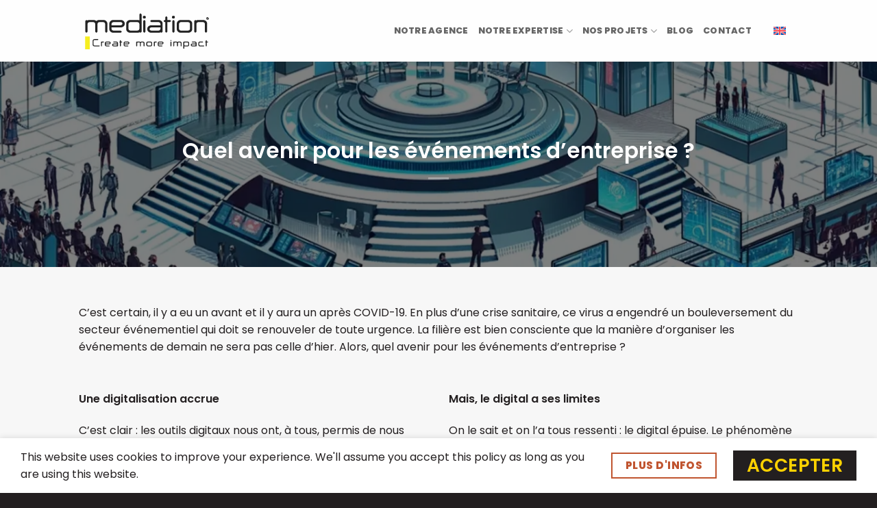

--- FILE ---
content_type: text/html; charset=UTF-8
request_url: https://mediation-sa.lu/quel-avenir-pour-les-evenements-dentreprise/
body_size: 13232
content:
<!DOCTYPE html><html lang="fr-FR" class="loading-site no-js"><head><meta charset="UTF-8" /><link rel="profile" href="http://gmpg.org/xfn/11" /><link rel="pingback" href="https://mediation-sa.lu/xmlrpc.php" /> <script>(function(html){html.className=html.className.replace(/\bno-js\b/,'js')})(document.documentElement)</script> <meta name='robots' content='index, follow, max-image-preview:large, max-snippet:-1, max-video-preview:-1' /> <script data-no-defer="1" data-ezscrex="false" data-cfasync="false" data-pagespeed-no-defer data-cookieconsent="ignore">var ctPublicFunctions = {"_ajax_nonce":"0b914a0372","_rest_nonce":"e76554d88e","_ajax_url":"\/wp-admin\/admin-ajax.php","_rest_url":"https:\/\/mediation-sa.lu\/wp-json\/","data__cookies_type":"none","data__ajax_type":"rest","data__bot_detector_enabled":"1","data__frontend_data_log_enabled":1,"cookiePrefix":"","wprocket_detected":false,"host_url":"mediation-sa.lu","text__ee_click_to_select":"Click to select the whole data","text__ee_original_email":"The complete one is","text__ee_got_it":"Got it","text__ee_blocked":"Blocked","text__ee_cannot_connect":"Cannot connect","text__ee_cannot_decode":"Can not decode email. Unknown reason","text__ee_email_decoder":"CleanTalk email decoder","text__ee_wait_for_decoding":"The magic is on the way!","text__ee_decoding_process":"Please wait a few seconds while we decode the contact data."}</script> <script data-no-defer="1" data-ezscrex="false" data-cfasync="false" data-pagespeed-no-defer data-cookieconsent="ignore">var ctPublic = {"_ajax_nonce":"0b914a0372","settings__forms__check_internal":"0","settings__forms__check_external":"0","settings__forms__force_protection":0,"settings__forms__search_test":"1","settings__forms__wc_add_to_cart":"0","settings__data__bot_detector_enabled":"1","settings__sfw__anti_crawler":0,"blog_home":"https:\/\/mediation-sa.lu\/","pixel__setting":"3","pixel__enabled":true,"pixel__url":null,"data__email_check_before_post":"1","data__email_check_exist_post":0,"data__cookies_type":"none","data__key_is_ok":true,"data__visible_fields_required":true,"wl_brandname":"Anti-Spam by CleanTalk","wl_brandname_short":"CleanTalk","ct_checkjs_key":"1dc1c0dfde5a9e20b2d5c2d492a5e28a524e882cd0ef9bc09a81ffdee6e9d3a2","emailEncoderPassKey":"660ef7562fc5f5e9252ebdb9e85897b8","bot_detector_forms_excluded":"W10=","advancedCacheExists":false,"varnishCacheExists":false,"wc_ajax_add_to_cart":false}</script> <meta name="viewport" content="width=device-width, initial-scale=1" /><title>Quel avenir pour les événements d’entreprise ? - Mediation SA</title><meta name="description" content="C’est certain, il y a eu un avant et il y aura un après COVID-19. En plus d’une crise sanitaire, ce virus a engendré un bouleversement du secteur événementiel qui doit se renouveler de toute urgence." /><link rel="canonical" href="https://mediation-sa.lu/quel-avenir-pour-les-evenements-dentreprise/" /><meta property="og:locale" content="fr_FR" /><meta property="og:type" content="article" /><meta property="og:title" content="Quel avenir pour les événements d’entreprise ? - Mediation SA" /><meta property="og:description" content="C’est certain, il y a eu un avant et il y aura un après COVID-19. En plus d’une crise sanitaire, ce virus a engendré un bouleversement du secteur événementiel qui doit se renouveler de toute urgence." /><meta property="og:url" content="https://mediation-sa.lu/quel-avenir-pour-les-evenements-dentreprise/" /><meta property="og:site_name" content="Mediation SA" /><meta property="article:publisher" content="https://www.facebook.com/MediationLuxembourg" /><meta property="article:published_time" content="2023-11-13T13:17:00+00:00" /><meta property="article:modified_time" content="2025-10-29T08:45:46+00:00" /><meta property="og:image" content="https://mediation-sa.lu/wp-content/uploads/2023/11/quel-avenir-pour-les-evenements-dentreprise.webp" /><meta property="og:image:width" content="1366" /><meta property="og:image:height" content="768" /><meta property="og:image:type" content="image/webp" /><meta name="author" content="admin" /><meta name="twitter:card" content="summary_large_image" /><meta name="twitter:label1" content="Écrit par" /><meta name="twitter:data1" content="admin" /><meta name="twitter:label2" content="Durée de lecture estimée" /><meta name="twitter:data2" content="4 minutes" /> <script type="application/ld+json" class="yoast-schema-graph">{"@context":"https://schema.org","@graph":[{"@type":"Article","@id":"https://mediation-sa.lu/quel-avenir-pour-les-evenements-dentreprise/#article","isPartOf":{"@id":"https://mediation-sa.lu/quel-avenir-pour-les-evenements-dentreprise/"},"author":{"name":"admin","@id":"https://mediation-sa.lu/#/schema/person/60951ddf0e7f0c0d4274d567673ff2f0"},"headline":"Quel avenir pour les événements d’entreprise ?","datePublished":"2023-11-13T13:17:00+00:00","dateModified":"2025-10-29T08:45:46+00:00","mainEntityOfPage":{"@id":"https://mediation-sa.lu/quel-avenir-pour-les-evenements-dentreprise/"},"wordCount":791,"publisher":{"@id":"https://mediation-sa.lu/#organization"},"image":{"@id":"https://mediation-sa.lu/quel-avenir-pour-les-evenements-dentreprise/#primaryimage"},"thumbnailUrl":"https://mediation-sa.lu/wp-content/uploads/2023/11/quel-avenir-pour-les-evenements-dentreprise.webp","articleSection":["Non classifié(e)"],"inLanguage":"fr-FR"},{"@type":"WebPage","@id":"https://mediation-sa.lu/quel-avenir-pour-les-evenements-dentreprise/","url":"https://mediation-sa.lu/quel-avenir-pour-les-evenements-dentreprise/","name":"Quel avenir pour les événements d’entreprise ? - Mediation SA","isPartOf":{"@id":"https://mediation-sa.lu/#website"},"primaryImageOfPage":{"@id":"https://mediation-sa.lu/quel-avenir-pour-les-evenements-dentreprise/#primaryimage"},"image":{"@id":"https://mediation-sa.lu/quel-avenir-pour-les-evenements-dentreprise/#primaryimage"},"thumbnailUrl":"https://mediation-sa.lu/wp-content/uploads/2023/11/quel-avenir-pour-les-evenements-dentreprise.webp","datePublished":"2023-11-13T13:17:00+00:00","dateModified":"2025-10-29T08:45:46+00:00","description":"C’est certain, il y a eu un avant et il y aura un après COVID-19. En plus d’une crise sanitaire, ce virus a engendré un bouleversement du secteur événementiel qui doit se renouveler de toute urgence.","breadcrumb":{"@id":"https://mediation-sa.lu/quel-avenir-pour-les-evenements-dentreprise/#breadcrumb"},"inLanguage":"fr-FR","potentialAction":[{"@type":"ReadAction","target":["https://mediation-sa.lu/quel-avenir-pour-les-evenements-dentreprise/"]}]},{"@type":"ImageObject","inLanguage":"fr-FR","@id":"https://mediation-sa.lu/quel-avenir-pour-les-evenements-dentreprise/#primaryimage","url":"https://mediation-sa.lu/wp-content/uploads/2023/11/quel-avenir-pour-les-evenements-dentreprise.webp","contentUrl":"https://mediation-sa.lu/wp-content/uploads/2023/11/quel-avenir-pour-les-evenements-dentreprise.webp","width":1366,"height":768},{"@type":"BreadcrumbList","@id":"https://mediation-sa.lu/quel-avenir-pour-les-evenements-dentreprise/#breadcrumb","itemListElement":[{"@type":"ListItem","position":1,"name":"Home","item":"https://mediation-sa.lu/"},{"@type":"ListItem","position":2,"name":"Blog","item":"https://mediation-sa.lu/blog/"},{"@type":"ListItem","position":3,"name":"Quel avenir pour les événements d’entreprise ?"}]},{"@type":"WebSite","@id":"https://mediation-sa.lu/#website","url":"https://mediation-sa.lu/","name":"Mediation SA","description":"Agence de communication et d&#039;événementiel","publisher":{"@id":"https://mediation-sa.lu/#organization"},"potentialAction":[{"@type":"SearchAction","target":{"@type":"EntryPoint","urlTemplate":"https://mediation-sa.lu/?s={search_term_string}"},"query-input":{"@type":"PropertyValueSpecification","valueRequired":true,"valueName":"search_term_string"}}],"inLanguage":"fr-FR"},{"@type":"Organization","@id":"https://mediation-sa.lu/#organization","name":"Mediation SA - Create more impact","url":"https://mediation-sa.lu/","logo":{"@type":"ImageObject","inLanguage":"fr-FR","@id":"https://mediation-sa.lu/#/schema/logo/image/","url":"https://mediation-sa.lu/wp-content/uploads/2023/12/basic-logo.webp","contentUrl":"https://mediation-sa.lu/wp-content/uploads/2023/12/basic-logo.webp","width":696,"height":696,"caption":"Mediation SA - Create more impact"},"image":{"@id":"https://mediation-sa.lu/#/schema/logo/image/"},"sameAs":["https://www.facebook.com/MediationLuxembourg","https://www.linkedin.com/company/mediation-sa/"]},{"@type":"Person","@id":"https://mediation-sa.lu/#/schema/person/60951ddf0e7f0c0d4274d567673ff2f0","name":"admin","image":{"@type":"ImageObject","inLanguage":"fr-FR","@id":"https://mediation-sa.lu/#/schema/person/image/","url":"https://secure.gravatar.com/avatar/be1134cbc56df96be7260f9e56b3f43dabfd92b6c622c052ad6cb56608c888eb?s=96&d=mm&r=g","contentUrl":"https://secure.gravatar.com/avatar/be1134cbc56df96be7260f9e56b3f43dabfd92b6c622c052ad6cb56608c888eb?s=96&d=mm&r=g","caption":"admin"},"sameAs":["http://eggimjj.cluster028.hosting.ovh.net"]}]}</script> <link rel='dns-prefetch' href='//fd.cleantalk.org' /><link rel='prefetch' href='https://mediation-sa.lu/wp-content/themes/flatsome/assets/js/flatsome.js?ver=e2eddd6c228105dac048' /><link rel='prefetch' href='https://mediation-sa.lu/wp-content/themes/flatsome/assets/js/chunk.slider.js?ver=3.20.4' /><link rel='prefetch' href='https://mediation-sa.lu/wp-content/themes/flatsome/assets/js/chunk.popups.js?ver=3.20.4' /><link rel='prefetch' href='https://mediation-sa.lu/wp-content/themes/flatsome/assets/js/chunk.tooltips.js?ver=3.20.4' /><link rel="alternate" type="application/rss+xml" title="Mediation SA &raquo; Flux" href="https://mediation-sa.lu/feed/" /><link rel="alternate" type="application/rss+xml" title="Mediation SA &raquo; Flux des commentaires" href="https://mediation-sa.lu/comments/feed/" /><link rel="alternate" title="oEmbed (JSON)" type="application/json+oembed" href="https://mediation-sa.lu/wp-json/oembed/1.0/embed?url=https%3A%2F%2Fmediation-sa.lu%2Fquel-avenir-pour-les-evenements-dentreprise%2F" /><link rel="alternate" title="oEmbed (XML)" type="text/xml+oembed" href="https://mediation-sa.lu/wp-json/oembed/1.0/embed?url=https%3A%2F%2Fmediation-sa.lu%2Fquel-avenir-pour-les-evenements-dentreprise%2F&#038;format=xml" /><link data-optimized="2" rel="stylesheet" href="https://mediation-sa.lu/wp-content/litespeed/css/f0692676549aff1eadfd55536a67e84d.css?ver=a831d" /> <script data-optimized="1" type="text/javascript" id="wpml-cookie-js-extra">var wpml_cookies={"wp-wpml_current_language":{"value":"fr","expires":1,"path":"/"}};var wpml_cookies={"wp-wpml_current_language":{"value":"fr","expires":1,"path":"/"}}</script> <script data-optimized="1" type="text/javascript" src="https://mediation-sa.lu/wp-content/litespeed/js/bde7b7310f813fb5fe567794f9a97e30.js?ver=da3e0" id="wpml-cookie-js" defer="defer" data-wp-strategy="defer"></script> <script type="text/javascript" src="https://mediation-sa.lu/wp-content/plugins/cleantalk-spam-protect/js/apbct-public-bundle.min.js?ver=6.70.1_1767602076" id="apbct-public-bundle.min-js-js"></script> <script data-optimized="1" type="text/javascript" src="https://mediation-sa.lu/wp-content/litespeed/js/7e72bf26421582d760c13a32913ccdf2.js?ver=ccdf2" id="ct_bot_detector-js" defer="defer" data-wp-strategy="defer"></script> <script type="text/javascript" src="https://mediation-sa.lu/wp-includes/js/jquery/jquery.min.js?ver=3.7.1" id="jquery-core-js"></script> <link rel="https://api.w.org/" href="https://mediation-sa.lu/wp-json/" /><link rel="alternate" title="JSON" type="application/json" href="https://mediation-sa.lu/wp-json/wp/v2/posts/1665" /><link rel="EditURI" type="application/rsd+xml" title="RSD" href="https://mediation-sa.lu/xmlrpc.php?rsd" /><meta name="generator" content="WordPress 6.9" /><link rel='shortlink' href='https://mediation-sa.lu/?p=1665' /><meta name="generator" content="WPML ver:4.8.6 stt:1,4;" />
 <script async src="https://www.googletagmanager.com/gtag/js?id=G-1SC4WXGGBD"></script> <script>window.dataLayer = window.dataLayer || [];
  function gtag(){dataLayer.push(arguments);}
  gtag('js', new Date());

  gtag('config', 'G-1SC4WXGGBD');</script><link rel="icon" href="https://mediation-sa.lu/wp-content/uploads/2023/10/cropped-favicon-32x32.png" sizes="32x32" /><link rel="icon" href="https://mediation-sa.lu/wp-content/uploads/2023/10/cropped-favicon-192x192.png" sizes="192x192" /><link rel="apple-touch-icon" href="https://mediation-sa.lu/wp-content/uploads/2023/10/cropped-favicon-180x180.png" /><meta name="msapplication-TileImage" content="https://mediation-sa.lu/wp-content/uploads/2023/10/cropped-favicon-270x270.png" /><style type="text/css" id="wp-custom-css">/*** RESET ***/
.wpml-ls-slot-shortcode_actions {
	list-style-type: none;
}
.mStrong, b, strong {
	font-weight: 600;
}

a.button.primary {
	padding:12px 16px;
}
.button.primary {
	border: 1px solid #231f20;
	background : #231f20;
}

.portesOuvertes.button.primary {
	padding: 12px 1px;
}

.button.primary:hover {
	border: 1px solid #fff;
	background: rgb(254, 210, 0);
	box-shadow: none;
}

.button.primary i {
	margin-top: -8px;
font-size: 2em;
}

.button.primary:hover span {
	border-radius: 15px;
	transition: .3s;
	color: #231f20;
}

.button.primary span {
	font-weight: 600;
	font-size: 1.7em;
	color: rgb(254, 210, 0);
}

.off-canvas:not(.off-canvas-center) .nav-vertical li>a {
	font-size:3em;
}

.nav-sidebar.nav-vertical>li+li {
	border-top: 1px solid #fed200;
}

.nav-sidebar.nav-vertical>li.menu-item.active, .nav-sidebar.nav-vertical>li.menu-item:hover {
	background-color: transparent;
}

.headerSection {
	border-radius: 0 0 25px 25px;
}

.mfp-bg {
	background: #545454 !important;
}

.wdn-text-hidden {
	font-size: 0;
  width: 1px;
  height: 1px;
  display: inline-block;
  overflow: hidden;
  position: absolute!important;
  border: 0!important;
  padding: 0!important;
  margin: 0!important;
  clip: rect(1px,1px,1px,1px);
}

.highlight {
  font-weight: 900;
  background: linear-gradient(to top, #fcee18 50%, transparent 50%);
  display: inline;
  padding: 0 5px;
  text-transform: uppercase;
} 

.breadcrumb .col {
	padding: 0;
}

/*** HOMEPAGE ***/

.mainNumbers h3 {
	color: #fed200;
	font-size: 2em;
	font-weight: 600;
}

.mainHero p {
	font-size:2em;
	letter-spacing: 10px;
}

.mediation p.h2, .mainHero p {
	margin-bottom:0;
}

.mainHero .h1 {
	font-size: 2.5em;
}

.iconesFour .icon-box:hover .icon-box-img svg path, .mainNumbers .icon-box:hover .icon-box-img svg path, .mCommunication .icon-box:hover .icon-box-img svg path{
	fill:#fed200;
	transition: .6s;
}

.iconesFour .icon-box .icon-box-img svg path, .mainNumbers .icon-box .icon-box-img svg path, .mCommunication .icon-box .icon-box-img svg path {
	color: currentColor;
	transition: .6s;
}

.iconesNine .icon-box .icon-box-img svg path, .mainNumbers .icon-box .icon-box-img svg path, .mCommunication .icon-box .icon-box-img svg path {
	color: currentcolor;
	transition: .6s;
}

.iconesNine .icon-box:hover .icon-box-img svg path, .mainNumbers .icon-box:hover .icon-box-img svg path, .mCommunication .icon-box:hover .icon-box-img svg path{
	fill:#000;
	transition: .6s;
}

.impactsMain .col-inner:hover .box-text {
	background: #231F20;
background: linear-gradient(0deg,rgba(35, 31, 32, 1) 0%,  rgba(35, 31, 32, 0) 100%);
}

.impactsMain .col-inner:hover .box-text p {
	opacity: 1;
	transition: .3s;
}

.impactsMain .box-text {
	background-color: rgba(255,255,255,0;);
	margin-top:-120px;
}

.impactsMain .box-text p {
	opacity: 0;
	transition: .3s;
}


.impactsMain img {
	border-radius:25px;
}

.impactsMain .box-text {
	border-radius: 0 0 25px 25px;
}

.impactsMain .box-text h4 {
	color: #fff;
	font-size:2em;
	margin-top:30px;
	margin-bottom:-30px;
	transition: .3s;
	text-shadow: 1px 1px 1px black;
}

.impactsMain .col-inner:hover .box-text h4 {
	margin-top:0;
	margin-bottom:0;
	transition: .3s;
	text-shadow: none;
}

.impactsMain .box-text p {
	color:#fff;
}

.impactsMain .box-bounce .box-text {
	padding: 30px 30px 20px;
}

.impactsMain .overlay {
	border-radius: 25px;
}

/*** CONTACT BUTTONS ***/
button[name="wpforms[submit]"] {
 border-radius: 15px !important;
border: 1px solid #231f20 !important;
background: #231f20 !important;
padding: 12px 32px !important;
font-weight: 600 !important;
font-size: 1.7em !important;
color: rgb(254, 210, 0) !important;
}

button[name="wpforms[submit]"]:hover {
	border: 1px solid #231f20 !important;
background: #f7f7f7 !important;
border-radius: 15px !important;
transition: .3s !important;
color: #231f20 !important;
}




/*** PORTFOLIO DETAIL ***/

.featured-title {
	text-shadow: none;
}

.portfolio-featured-title .dark, .portfolio-featured-title .dark p,.portfolio-featured-title .dark td {
	color: #fff;
}

.portfolio-featured-title .col {
	padding-left: 0;
}

.portfolio-featured-title .is-xlarge {
	font-size: 2.5em;
}

.portfolio-featured-title p.key {
	color: #231f20;
	font-weight: 600;
	margin-top:48px;
}

.portfolio-featured-title {
	border-radius: 0 0 25px 25px;
}

.mPortfolioHero {
	border-radius: 25px;
}

p.hashtags {
	margin-top:24px;
	color: #231f20 !important;
}

#portfolio-content h2 {
	color:#fed200;
}

#portfolio-content h2 + ul {
	padding-left: 20px;
}

.portfolio-summary img {
	border-radius: 25px;
} 

.portfolio-single-page .mLinkBack {
	margin-bottom: 0;
	padding-top: 30px;
	color: #fed200;
}

.portfolio-single-page .mLinkBack .col {
	padding-bottom: 0;
}

.portfolioSection p {
	margin-bottom:0;
}

.pTestimonial {
	background-color: white;
	margin-bottom:32px;
}

.pTestimonial .row {
	padding: 60px 0;
	border-top: 1px solid #fed200;
	border-bottom: 1px solid #fed200;
}

.pTestimonial .imgQuote {
	margin-bottom: 48px;
}

.pTestimonial .cName {
	margin-bottom: 0;
	font-weight: 600;
	color: #fed200;
}

.casesButton:hover span, .casesButton:hover i {
	color:#fed200 !important;
}

.casesButton i {
	color: rgb(51,51,51);
	transition: .3s;
}

.casesButton span {
	transition: .3s;
}

.row.casesGallery {
	max-width:100%;
}

.row.casesGallery .gallery-col.col {
	padding: 0;
}

.portfolioGallery .overlay {
	border: 10px solid white;
	border-radius: 0% !important;
}

.portfolioSection {
	border-radius:25px
}

.portfolioSection .section-bg-overlay, 
#portfolio-content .overlay {
	border-radius:25px
}

/*** PORTFOLIO ARCHIVE ***/
.portfolio-archive .box-text {
	background-color: #fff;
	text-align: left;
	border-radius: 0 0 25px 25px;
	padding: 10px 20px;
}

.portfolio-archive .box-image {
	border-radius: 25px 25px 30px 30px;
box-shadow: 0px 2px 10px rgba(0,0,0,0.2);
}

.portfolio-archive .box-text h6, .portfolio-archive .box-text p {
	text-shadow: none;
	text-transform: none;
}

.portfolio-archive .box-text p {
	color: #555;
	font-size: 1em;
}

.portfolio-archive .box-text h6 {
	font-size:1.5em;
		color: #fed200;
	font-weight: 600;
}

.portfolio-archive .nav a {
	text-transform: none;
	font-weight: 600;
	font-size: 1em;
}

.portfolio-archive li.active a {
	color: #fed200;
}

/*** AGENCY ***/
.person-name, .person-title {
	text-transform: none;
}

.person-name {
	transition: .3s;
}

.staff .col-inner:hover .person-name {
	color: #fed200;
}

.staff img, .names27 img {
	border-radius: 25px;
}

/*** FIER BLOCK ***/
.ourValues .icon-box-img img {
	transition: .3s;
		filter: none;
}

.ourValues .icon-box-text p.mStrong {
	margin-bottom:16px;
	transition: .3s;
}

/*** EXPERTISE ***/
.mExpertise img {
	border-radius: 25px;
}

.mExpertise:nth-of-type(even) {
	background-color: #fff;
}

.mExpertise a.button {
	border-radius: 15px;
}

.whiteBook .box-text.text-center {
	left: 10%;
margin: 10% 0;
transform: translateX(-10%);
}

.whiteBook .box-text {
	margin-top:-56px !important;
}

.whiteBook .button.primary {
	box-shadow:none
}

.onBoardingServices h3 {
	color: #231f20;
}

.pfolio .box-image  {
	border-radius: 15px 15px 0px 0px;
	margin-bottom : -5px;
}

.pfolio .box-text  {
	border-radius: 0px 0px 15px 15px;
	font-size: 1.10em;
}

.portesOuvertes.button.primary {
padding:12px 4px;
}

/*** FOOTER ***/

.footer p {
	margin-bottom:8px;
	font-size: .75rem;
	padding-left:16px;
}

footer a {
	color: currentcolor;
}

div.flatsome-cookies a {
	padding: 0 1.2em !important;
}
div.flatsome-cookies a span {
	font-size: .97em !important;
	font-weight: bolder !important;
}

.flickity-viewport {
	max-height: 590px !important;
}

@media screen and (max-width:549px) {
	.mExpertise:nth-child(odd) div.col:nth-child(2) {
	order: -1;
	}
}
@media screen and (max-width:768px) {
	/*** MOBILE MENU ***/
#main-menu.mobile-sidebar li > a {
	font-size: 1em;
	}
	.off-canvas-left .mfp-content, .off-canvas-right .mfp-content {
		width: 100%;
	}
	.impactsMain .box-text h4 {
		font-size: 1.6em;
	}
}
@media only screen and (min-width: 768px) {
	.mfp-bg.mfp-ready {
		opacity: .9;
	}
	.mfp-bg {
		background: #fed200;
	}
	.off-canvas-left.mfp-ready .mfp-content, .off-canvas-right.mfp-ready .mfp-content {
		width: 50%;
clip-path: polygon(0% 100%, 0% 0%, 100% 0%, 82.5% 100%);
padding: 5% 10% 0 10%;
	}
	#main-menu .html_topbar_left {
		display: none !important;
	}
}</style></head><body class="wp-singular post-template-default single single-post postid-1665 single-format-standard wp-theme-flatsome wp-child-theme-mediation-sa lightbox nav-dropdown-has-arrow nav-dropdown-has-shadow nav-dropdown-has-border"><a class="skip-link screen-reader-text" href="#main">Passer au contenu</a><div id="wrapper"><header id="header" class="header has-sticky sticky-jump"><div class="header-wrapper"><div id="masthead" class="header-main "><div class="header-inner flex-row container logo-left medium-logo-center" role="navigation"><div id="logo" class="flex-col logo"><a href="https://mediation-sa.lu/" title="Mediation SA - Agence de communication et d&#039;événementiel" rel="home">
<img width="200" height="55" src="https://mediation-sa.lu/wp-content/uploads/2023/10/logo.png" class="header_logo header-logo" alt="Mediation SA"/><img  width="200" height="55" src="https://mediation-sa.lu/wp-content/uploads/2023/10/logo-negative.png" class="header-logo-dark" alt="Mediation SA"/></a></div><div class="flex-col show-for-medium flex-left"><ul class="mobile-nav nav nav-left "></ul></div><div class="flex-col hide-for-medium flex-left
flex-grow"><ul class="header-nav header-nav-main nav nav-left  nav-uppercase" ></ul></div><div class="flex-col hide-for-medium flex-right"><ul class="header-nav header-nav-main nav nav-right  nav-uppercase"><li id="menu-item-1742" class="menu-item menu-item-type-post_type menu-item-object-page menu-item-1742 menu-item-design-default"><a href="https://mediation-sa.lu/agence/" class="nav-top-link">Notre Agence</a></li><li id="menu-item-1743" class="menu-item menu-item-type-post_type menu-item-object-page menu-item-has-children menu-item-1743 menu-item-design-default has-dropdown"><a href="https://mediation-sa.lu/expertise/" class="nav-top-link" aria-expanded="false" aria-haspopup="menu">Notre Expertise<i class="icon-angle-down" aria-hidden="true"></i></a><ul class="sub-menu nav-dropdown nav-dropdown-default"><li id="menu-item-9053" class="menu-item menu-item-type-post_type menu-item-object-page menu-item-9053"><a href="https://mediation-sa.lu/expertise/activation-marque/">Activation marque</a></li><li id="menu-item-9054" class="menu-item menu-item-type-post_type menu-item-object-page menu-item-9054"><a href="https://mediation-sa.lu/expertise/communication/">Communication</a></li><li id="menu-item-9056" class="menu-item menu-item-type-post_type menu-item-object-page menu-item-9056"><a href="https://mediation-sa.lu/expertise/evenements-live/">Événements</a></li><li id="menu-item-9057" class="menu-item menu-item-type-post_type menu-item-object-page menu-item-9057"><a href="https://mediation-sa.lu/expertise/onboarding/">Onboarding</a></li><li id="menu-item-9059" class="menu-item menu-item-type-post_type menu-item-object-page menu-item-9059"><a href="https://mediation-sa.lu/expertise/strategie-et-conseil/">Stratégie et conseil</a></li><li id="menu-item-9058" class="menu-item menu-item-type-post_type menu-item-object-page menu-item-9058"><a href="https://mediation-sa.lu/expertise/teambuilding/">Teambuilding</a></li></ul></li><li id="menu-item-1744" class="menu-item menu-item-type-post_type menu-item-object-page menu-item-has-children menu-item-1744 menu-item-design-default has-dropdown"><a href="https://mediation-sa.lu/projets/" class="nav-top-link" aria-expanded="false" aria-haspopup="menu">Nos projets<i class="icon-angle-down" aria-hidden="true"></i></a><ul class="sub-menu nav-dropdown nav-dropdown-default"><li id="menu-item-9060" class="menu-item menu-item-type-taxonomy menu-item-object-featured_item_category menu-item-9060"><a href="https://mediation-sa.lu/cases/communication-visuelle/">Communication Visuelle</a></li><li id="menu-item-9061" class="menu-item menu-item-type-taxonomy menu-item-object-featured_item_category menu-item-9061"><a href="https://mediation-sa.lu/cases/conferences-salons/">Conférences &amp; Salons</a></li><li id="menu-item-9062" class="menu-item menu-item-type-taxonomy menu-item-object-featured_item_category menu-item-9062"><a href="https://mediation-sa.lu/cases/evenements/">Événements</a></li><li id="menu-item-9063" class="menu-item menu-item-type-taxonomy menu-item-object-featured_item_category menu-item-9063"><a href="https://mediation-sa.lu/cases/relations-publiques/">Relations Publiques</a></li><li id="menu-item-9064" class="menu-item menu-item-type-taxonomy menu-item-object-featured_item_category menu-item-9064"><a href="https://mediation-sa.lu/cases/video-corporate/">Vidéo Corporate</a></li></ul></li><li id="menu-item-1745" class="menu-item menu-item-type-post_type menu-item-object-page current_page_parent menu-item-1745 menu-item-design-default"><a href="https://mediation-sa.lu/blog/" class="nav-top-link">Blog</a></li><li id="menu-item-1746" class="menu-item menu-item-type-post_type menu-item-object-page menu-item-1746 menu-item-design-default"><a href="https://mediation-sa.lu/contact/" class="nav-top-link">Contact</a></li><li class="html custom html_topbar_left"><div class="wpml-ls-statics-shortcode_actions wpml-ls wpml-ls-legacy-list-horizontal"><ul role="menu"><li class="wpml-ls-slot-shortcode_actions wpml-ls-item wpml-ls-item-en wpml-ls-first-item wpml-ls-last-item wpml-ls-item-legacy-list-horizontal" role="none">
<a href="https://mediation-sa.lu/en/what-future-for-corporate-events/" class="wpml-ls-link" role="menuitem"  aria-label="Passer à Anglais" title="Passer à Anglais" >
<img
class="wpml-ls-flag"
src="https://mediation-sa.lu/wp-content/plugins/sitepress-multilingual-cms/res/flags/en.svg"
alt="Anglais"
width=18
height=12
/></a></li></ul></div></li></ul></div><div class="flex-col show-for-medium flex-right"><ul class="mobile-nav nav nav-right "><li class="nav-icon has-icon">
<a href="#" class="is-small" data-open="#main-menu" data-pos="left" data-bg="main-menu-overlay" role="button" aria-label="Menu" aria-controls="main-menu" aria-expanded="false" aria-haspopup="dialog" data-flatsome-role-button>
<i class="icon-menu" aria-hidden="true"></i>					</a></li></ul></div></div><div class="container"><div class="top-divider full-width"></div></div></div><div class="header-bg-container fill"><div class="header-bg-image fill"></div><div class="header-bg-color fill"></div></div></div></header><div class="page-title blog-featured-title featured-title no-overflow"><div class="page-title-bg fill"><div class="title-bg fill bg-fill bg-top" style="background-image: url('https://mediation-sa.lu/wp-content/uploads/2023/11/quel-avenir-pour-les-evenements-dentreprise.webp');" data-parallax-fade="true" data-parallax="-2" data-parallax-background data-parallax-container=".page-title"></div><div class="title-overlay fill" style="background-color: rgba(0,0,0,.5)"></div></div><div class="page-title-inner container  flex-row  dark is-large" style="min-height: 300px"><div class="flex-col flex-center text-center"><h1 class="entry-title">Quel avenir pour les événements d’entreprise ?</h1><div class="entry-divider is-divider small"></div></div></div></div><main id="main" class=""><div id="content" class="blog-wrapper blog-single page-wrapper"><div class="row align-center"><div class="large-12 col"><article id="post-1665" class="post-1665 post type-post status-publish format-standard has-post-thumbnail hentry category-non-classifiee"><div class="article-inner "><div class="entry-content single-page"><div class="row"  id="row-1966002178"><div id="col-998184220" class="col small-12 large-12"  ><div class="col-inner"  ><p>C’est certain, il y a eu un avant et il y aura un après COVID-19. En plus d’une crise sanitaire, ce virus a engendré un bouleversement du secteur événementiel qui doit se renouveler de toute urgence. La filière est bien consciente que la manière d’organiser les événements de demain ne sera pas celle d’hier. Alors, quel avenir pour les événements d’entreprise ? </p></div></div><div id="col-1731105621" class="col medium-6 small-12 large-6"  ><div class="col-inner"  ><p><strong>Une digitalisation accrue</strong></p><p>C’est clair : les outils digitaux nous ont, à tous, permis de nous adapter à cette crise sans précédente et de démontrer leur puissance. Grâce à des agendas moins saturés, les webinars ont pris leur envol. </p><p>C’est certain, l’événement de demain sera plus digital ! En plus de développer l’audience et de donner accès à des speakers de qualité sans sortir de chez soi, les plateformes de livestream permettent également de créer de l’engagement dès le début du parcours client. Il est possible d’imaginer des interactions en ligne en tous genres : des jeux, des partages, des animations en réalité virtuelle…. Seule l’imagination à ses limites.</p><p><strong>Hub &amp; spoke : une autre forme de digitalisation</strong></p><p>Quand on parle d’événement digital, on pense à une personne devant son écran visionnant un orateur. Or, il existe de nombre types d’événements digitaux comme des tables rondes à distance… Le Hub &amp; spoke est un autre format : il s’agit de scinder l’audience en petits groupes sur un territoire donné. Ces petits groupes sont dans des salles connectées et interagissent entre eux tout au long de l’événement. Ce nouveau format permet de développer la convivialité et le networking à échelle réduite tout en organisant des événements de grande ampleur.</p><p><strong>Qui dit digitalisation dit démocratisation des prix et réduction des émissions en CO</strong><strong><sub>2 </sub></strong><strong>?</strong></p><p>Il est certain que passer en mode digital supprime certaines dépenses comme celles inhérentes au catering, à la location d’un site et à l’aménagement de ce dernier. De plus, la digitalisation permet, comme dit précédemment l’accès à des speakers vedettes à un tarif plus abordable, ces derniers ne devant pas se déplacer. Les événements digitaux n’ont également pas à se soucier des embouteillages, de la durée du déplacement, des moyens de transport… et du gaspillage alimentaire. Reste la pollution digitale.</p></div></div><div id="col-644034474" class="col medium-6 small-12 large-6"  ><div class="col-inner"  ><p><strong>Mais, le digital a ses limites</strong></p><p>On le sait et on l’a tous ressenti : le digital épuise. Le phénomène n’est pas nouveau et est étudié depuis 2014 par de nombreux chercheurs. L’absence de langage non-verbal, les interruptions intempestives dues à des problèmes de réseaux ou encore les réunions cacophoniques qui impliquent de trop nombreuses personnes ont la fâcheuse tendance à saturer notre cerveau. Ainsi, les événements digitaux ont beaucoup d’avantages mais ils doivent être organisé avec soin. L’orateur doit être préparé (tout en sachant que parler devant une caméra est un exercice totalement différent que de s’entretenir avec une audience physique), les supports de présentation doivent être soignés et les moyens techniques doivent être testés et re-testés afin de ne pas faire défaut et d’offrir l’expérience la plus agréable possible à l’audience.</p><p><strong>Des mesures d’hygiène accrue </strong></p><p>Bien qu’à l’heure où est écrit cet article, aucune directive n’ait encore été donnée, nous savons que certaines mesures devront être prises pour organiser les prochains événements.</p><p>Afin de rassurer son audience, il sera nécessaire de prendre toutes les précautions possibles comme le rappel des gestes barrière ou une mise en place spécifique permettant de limiter la proximité.</p><p><strong>Vive le contact humain et notre crémant luxembourgeois !</strong></p><p>Même s’il est certain que de nombreux événements seront réalisés digitalement, là où le networking est essentiel, les événements physiques perdureront. L’être humain est un être social qui a besoin d’interactions avec d’autres êtres humains. Et ce n’est pas pour rien que les meilleures ventes et les meilleurs accords se font autour d’une table et d’un petit verre.</p><p>Ce confinement et cette distanciation sociale nous ont encore plus montrés à quel point nous avons besoin des relations humaines. Fort de ce constat, il est certain que l’événement a encore de beaux jours devant lui, même s’il peut profiter des possibilités du digital. C’est une question de dosage.</p><p>Netty Thines<br />Conseil en communication<br />Mediation SA</p><div class="blog-share text-center"> </div></div></div></div><div class="blog-share text-center"><div class="is-divider medium"></div><div class="social-icons share-icons share-row relative icon-style-outline" ><a href="whatsapp://send?text=Quel%20avenir%20pour%20les%20%C3%A9v%C3%A9nements%20d%E2%80%99entreprise%C2%A0%3F - https://mediation-sa.lu/quel-avenir-pour-les-evenements-dentreprise/" data-action="share/whatsapp/share" class="icon button circle is-outline tooltip whatsapp show-for-medium" title="Partager sur WhatsApp" aria-label="Partager sur WhatsApp"><i class="icon-whatsapp" aria-hidden="true"></i></a><a href="https://www.facebook.com/sharer.php?u=https://mediation-sa.lu/quel-avenir-pour-les-evenements-dentreprise/" data-label="Facebook" onclick="window.open(this.href,this.title,'width=500,height=500,top=300px,left=300px'); return false;" target="_blank" class="icon button circle is-outline tooltip facebook" title="Partager sur Facebook" aria-label="Partager sur Facebook" rel="noopener nofollow"><i class="icon-facebook" aria-hidden="true"></i></a><a href="https://twitter.com/share?url=https://mediation-sa.lu/quel-avenir-pour-les-evenements-dentreprise/" onclick="window.open(this.href,this.title,'width=500,height=500,top=300px,left=300px'); return false;" target="_blank" class="icon button circle is-outline tooltip twitter" title="Partager sur Twitter" aria-label="Partager sur Twitter" rel="noopener nofollow"><i class="icon-twitter" aria-hidden="true"></i></a><a href="mailto:?subject=Quel%20avenir%20pour%20les%20%C3%A9v%C3%A9nements%20d%E2%80%99entreprise%C2%A0%3F&body=Regarde%20%C3%A7a%3A%20https%3A%2F%2Fmediation-sa.lu%2Fquel-avenir-pour-les-evenements-dentreprise%2F" class="icon button circle is-outline tooltip email" title="Envoyer par mail" aria-label="Envoyer par mail" rel="nofollow"><i class="icon-envelop" aria-hidden="true"></i></a><a href="https://pinterest.com/pin/create/button?url=https://mediation-sa.lu/quel-avenir-pour-les-evenements-dentreprise/&media=https://mediation-sa.lu/wp-content/uploads/2023/11/quel-avenir-pour-les-evenements-dentreprise.webp&description=Quel%20avenir%20pour%20les%20%C3%A9v%C3%A9nements%20d%E2%80%99entreprise%C2%A0%3F" onclick="window.open(this.href,this.title,'width=500,height=500,top=300px,left=300px'); return false;" target="_blank" class="icon button circle is-outline tooltip pinterest" title="Epingler sur Pinterest" aria-label="Epingler sur Pinterest" rel="noopener nofollow"><i class="icon-pinterest" aria-hidden="true"></i></a><a href="https://www.linkedin.com/shareArticle?mini=true&url=https://mediation-sa.lu/quel-avenir-pour-les-evenements-dentreprise/&title=Quel%20avenir%20pour%20les%20%C3%A9v%C3%A9nements%20d%E2%80%99entreprise%C2%A0%3F" onclick="window.open(this.href,this.title,'width=500,height=500,top=300px,left=300px'); return false;" target="_blank" class="icon button circle is-outline tooltip linkedin" title="Partager sur LinkedIn" aria-label="Partager sur LinkedIn" rel="noopener nofollow"><i class="icon-linkedin" aria-hidden="true"></i></a></div></div></div><nav role="navigation" id="nav-below" class="navigation-post"><div class="flex-row next-prev-nav bt bb"><div class="flex-col flex-grow nav-prev text-left"><div class="nav-previous"><a href="https://mediation-sa.lu/les-fetes-dentreprise-pour-renforcer-la-relation-employeur-employe/" rel="prev"><span class="hide-for-small"><i class="icon-angle-left" aria-hidden="true"></i></span> Les fêtes d’entreprise pour renforcer la relation employeur-employé ! </a></div></div><div class="flex-col flex-grow nav-next text-right"><div class="nav-next"><a href="https://mediation-sa.lu/levenement-de-demain-sera-plus-responsable/" rel="next">L’événement de demain sera plus responsable <span class="hide-for-small"><i class="icon-angle-right" aria-hidden="true"></i></span></a></div></div></div></nav></div></article><div id="comments" class="comments-area"></div></div></div></div></main><footer id="footer" class="footer-wrapper"><section class="section footer" id="section_899158046"><div class="section-bg fill" ></div><div class="section-content relative"><div class="row"  id="row-727107123"><div id="col-1644730225" class="col medium-3 small-6 large-3"  ><div class="col-inner"  ><h3 class="highlight">Notre expertise</h3><p><a href="https://mediation-sa.lu/expertise/communication/">Communication</a></p><p><a href="https://mediation-sa.lu/expertise/evenements-live/">Événements</a></p><p><a href="https://mediation-sa.lu/expertise/onboarding/">Onboarding</a></p><p><a href="https://mediation-sa.lu/expertise/activation-marque/">Activation marque</a></p><p><a href="/en/strategy-consulting">Stratégie et conseil</a></p></div></div><div id="col-918280590" class="col medium-3 small-6 large-3"  ><div class="col-inner"  ><h3 class="highlight">Nos cases</h3><p><a href="https://mediation-sa.lu/cases/communication-visuelle/">Communication visuelle</a></p><p><a href="https://mediation-sa.lu/cases/conferences-salons/">Conférences &amp; Salons</a></p><p><a href="https://mediation-sa.lu/cases/evenements/">Événements</a></p><p><a href="https://mediation-sa.lu/cases/relations-publiques/">Relations publiques</a></p><p><a href="https://mediation-sa.lu/cases/video-corporate/">Vidéo</a></p></div></div><div id="col-2068167549" class="col medium-3 small-6 large-3"  ><div class="col-inner"  ><h3 class="highlight">Nos teambuildings</h3><p><a href="https://mediation-sa.lu/expertise/teambuilding/esprit-dequipe/">100% Esprit d'équipe</a></p><p><a href="https://mediation-sa.lu/expertise/teambuilding/artistique/">Artistique</a></p><p><a href="https://mediation-sa.lu/expertise/teambuilding/brain-and-zen/">Brain &amp; Zen</a></p><p><a href="https://mediation-sa.lu/expertise/teambuilding/challenge-multi-activites/">Challenge multi-activités</a></p><p><a href="https://mediation-sa.lu/expertise/teambuilding/chasses-au-tresor/">Chasses au trésor</a></p><p><a href="https://mediation-sa.lu/expertise/teambuilding/digital/">Digital</a></p><p><a href="https://mediation-sa.lu/expertise/teambuilding/mecanique/">Mécanique</a></p><p><a href="https://mediation-sa.lu/expertise/teambuilding/mystery-event/">Mystery event</a></p><p><a href="/en/expertise/teambuilding/rallye">Rallye</a></p><p><a href="https://mediation-sa.lu/expertise/teambuilding/developpement-durable/">RSE</a></p><p><a href="/en/expertise/teambuilding/healt-and-safety">Santé &amp; Sécurité</a></p><p><a href="https://mediation-sa.lu/expertise/teambuilding/teamcooking/">Teamcooking</a></p></div></div><div id="col-1429871666" class="col medium-3 small-6 large-3"  ><div class="col-inner"  ><h3 class="highlight">Contactez-nous</h3><p>137 Val Ste. Croix</p><p>L-1371 Luxembourg</p><p>+352 45 67 45 1</p><p><a href="mailto:mediation@mediation-sa.lu">mediation@mediation-sa.lu</a></p></div></div></div></div><style>#section_899158046 {
  padding-top: 30px;
  padding-bottom: 30px;
  background-color: rgb(255,255,255);
}</style></section><section class="section" id="section_2012693461"><div class="section-bg fill" ></div><div class="section-content relative"><div id="gap-1125886011" class="gap-element clearfix" style="display:block; height:auto;"><style>#gap-1125886011 {
  padding-top: 30px;
}</style></div><div class="row"  id="row-1137054719"><div id="col-1652808786" class="col medium-4 small-12 large-4"  ><div class="col-inner text-left dark"  ><div class="social-icons follow-icons" ><a href="https://www.facebook.com/MediationLuxembourg" target="_blank" data-label="Facebook" class="icon plain tooltip facebook" title="Nous suivre sur Facebook" aria-label="Nous suivre sur Facebook" rel="noopener nofollow"><i class="icon-facebook" aria-hidden="true"></i></a><a href="https://www.instagram.com/mediation_sa/?hl=en" target="_blank" data-label="Instagram" class="icon plain tooltip instagram" title="Nous suivre sur Instagram" aria-label="Nous suivre sur Instagram" rel="noopener nofollow"><i class="icon-instagram" aria-hidden="true"></i></a><a href="mailto:mediation@mediation-sa.lu" data-label="E-mail" target="_blank" class="icon plain tooltip email" title="Nous envoyer un email" aria-label="Nous envoyer un email" rel="nofollow noopener"><i class="icon-envelop" aria-hidden="true"></i></a><a href="https://www.linkedin.com/company/mediation-sa/" data-label="LinkedIn" target="_blank" class="icon plain tooltip linkedin" title="Nous suivre sur LinkedIn" aria-label="Nous suivre sur LinkedIn" rel="noopener nofollow"><i class="icon-linkedin" aria-hidden="true"></i></a><a href="https://www.youtube.com/channel/UCkwB_nYYuoYeLliQxJFwNfQ" data-label="YouTube" target="_blank" class="icon plain tooltip youtube" title="Nous suivre sur Youtube" aria-label="Nous suivre sur Youtube" rel="noopener nofollow"><i class="icon-youtube" aria-hidden="true"></i></a></div></div></div><div id="col-749550815" class="col medium-4 small-12 large-4"  ><div class="col-inner text-center dark"  ><div id="text-2235616102" class="text">Copyright © 2024 Mediation SA<style>#text-2235616102 {
  color: rgb(255,255,255);
}
#text-2235616102 > * {
  color: rgb(255,255,255);
}</style></div><div class="row"  id="row-1945649870"><div id="col-732008590" class="col medium-6 small-6 large-6"  ><div class="col-inner text-right"  ><div class="img has-hover x md-x lg-x y md-y lg-y" id="image_425536594"><div class="img-inner dark" >
<img width="100" height="100" src="https://mediation-sa.lu/wp-content/uploads/2023/11/madeinlux-logo.png" class="attachment-large size-large" alt="" decoding="async" loading="lazy" /></div><style>#image_425536594 {
  width: 50%;
}</style></div></div></div><div id="col-574423257" class="col medium-6 small-6 large-6"  ><div class="col-inner text-left"  ><div class="img has-hover x md-x lg-x y md-y lg-y" id="image_662883048"><div class="img-inner dark" >
<img width="100" height="100" src="https://mediation-sa.lu/wp-content/uploads/2023/11/grengeweb-logo.png" class="attachment-large size-large" alt="" decoding="async" loading="lazy" /></div><style>#image_662883048 {
  width: 50%;
}</style></div></div></div></div></div></div><div id="col-1839198465" class="col medium-4 small-12 large-4"  ><div class="col-inner text-right"  ><div id="text-3307444336" class="text"><p class="footerRight"><a href="https://mediation-sa.lu/mentions-legales/">Mentions Légales</a> |<a href="https://mediation-sa.lu/wp-content/uploads/2025/02/Conditions-generales-2025.pdf" target="_blank" rel="noopener"> Conditions générales</a></p><style>#text-3307444336 {
  font-size: 0.75rem;
  color: rgb(255,255,255);
}
#text-3307444336 > * {
  color: rgb(255,255,255);
}</style></div></div></div></div></div><style>#section_2012693461 {
  padding-top: 0px;
  padding-bottom: 0px;
  background-color: rgb(35, 31, 32);
}</style></section><div class="absolute-footer dark medium-text-center small-text-center"><div class="container clearfix"><div class="footer-primary pull-left"><div class="copyright-footer"></div></div></div></div>
<button type="button" id="top-link" class="back-to-top button icon invert plain fixed bottom z-1 is-outline circle hide-for-medium" aria-label="Aller en haut"><i class="icon-angle-up" aria-hidden="true"></i></button></footer></div><div id="main-menu" class="mobile-sidebar no-scrollbar mfp-hide"><div class="sidebar-menu no-scrollbar "><ul class="nav nav-sidebar nav-vertical nav-uppercase" data-tab="1"><li class="menu-item menu-item-type-post_type menu-item-object-page menu-item-1742"><a href="https://mediation-sa.lu/agence/">Notre Agence</a></li><li class="menu-item menu-item-type-post_type menu-item-object-page menu-item-has-children menu-item-1743"><a href="https://mediation-sa.lu/expertise/">Notre Expertise</a><ul class="sub-menu nav-sidebar-ul children"><li class="menu-item menu-item-type-post_type menu-item-object-page menu-item-9053"><a href="https://mediation-sa.lu/expertise/activation-marque/">Activation marque</a></li><li class="menu-item menu-item-type-post_type menu-item-object-page menu-item-9054"><a href="https://mediation-sa.lu/expertise/communication/">Communication</a></li><li class="menu-item menu-item-type-post_type menu-item-object-page menu-item-9056"><a href="https://mediation-sa.lu/expertise/evenements-live/">Événements</a></li><li class="menu-item menu-item-type-post_type menu-item-object-page menu-item-9057"><a href="https://mediation-sa.lu/expertise/onboarding/">Onboarding</a></li><li class="menu-item menu-item-type-post_type menu-item-object-page menu-item-9059"><a href="https://mediation-sa.lu/expertise/strategie-et-conseil/">Stratégie et conseil</a></li><li class="menu-item menu-item-type-post_type menu-item-object-page menu-item-9058"><a href="https://mediation-sa.lu/expertise/teambuilding/">Teambuilding</a></li></ul></li><li class="menu-item menu-item-type-post_type menu-item-object-page menu-item-has-children menu-item-1744"><a href="https://mediation-sa.lu/projets/">Nos projets</a><ul class="sub-menu nav-sidebar-ul children"><li class="menu-item menu-item-type-taxonomy menu-item-object-featured_item_category menu-item-9060"><a href="https://mediation-sa.lu/cases/communication-visuelle/">Communication Visuelle</a></li><li class="menu-item menu-item-type-taxonomy menu-item-object-featured_item_category menu-item-9061"><a href="https://mediation-sa.lu/cases/conferences-salons/">Conférences &amp; Salons</a></li><li class="menu-item menu-item-type-taxonomy menu-item-object-featured_item_category menu-item-9062"><a href="https://mediation-sa.lu/cases/evenements/">Événements</a></li><li class="menu-item menu-item-type-taxonomy menu-item-object-featured_item_category menu-item-9063"><a href="https://mediation-sa.lu/cases/relations-publiques/">Relations Publiques</a></li><li class="menu-item menu-item-type-taxonomy menu-item-object-featured_item_category menu-item-9064"><a href="https://mediation-sa.lu/cases/video-corporate/">Vidéo Corporate</a></li></ul></li><li class="menu-item menu-item-type-post_type menu-item-object-page current_page_parent menu-item-1745"><a href="https://mediation-sa.lu/blog/">Blog</a></li><li class="menu-item menu-item-type-post_type menu-item-object-page menu-item-1746"><a href="https://mediation-sa.lu/contact/">Contact</a></li><li class="html custom html_topbar_left"><div class="wpml-ls-statics-shortcode_actions wpml-ls wpml-ls-legacy-list-horizontal"><ul role="menu"><li class="wpml-ls-slot-shortcode_actions wpml-ls-item wpml-ls-item-en wpml-ls-first-item wpml-ls-last-item wpml-ls-item-legacy-list-horizontal" role="none">
<a href="https://mediation-sa.lu/en/what-future-for-corporate-events/" class="wpml-ls-link" role="menuitem"  aria-label="Passer à Anglais" title="Passer à Anglais" >
<img
class="wpml-ls-flag"
src="https://mediation-sa.lu/wp-content/plugins/sitepress-multilingual-cms/res/flags/en.svg"
alt="Anglais"
width=18
height=12
/></a></li></ul></div></li></ul></div></div> <script type="speculationrules">{"prefetch":[{"source":"document","where":{"and":[{"href_matches":"/*"},{"not":{"href_matches":["/wp-*.php","/wp-admin/*","/wp-content/uploads/*","/wp-content/*","/wp-content/plugins/*","/wp-content/themes/mediation-sa/*","/wp-content/themes/flatsome/*","/*\\?(.+)"]}},{"not":{"selector_matches":"a[rel~=\"nofollow\"]"}},{"not":{"selector_matches":".no-prefetch, .no-prefetch a"}}]},"eagerness":"conservative"}]}</script> <script>jQuery(document).ready(function(){})</script> <div class="flatsome-cookies" inert><div class="flatsome-cookies__inner"><div class="flatsome-cookies__text">
This website uses cookies to improve your experience. We'll assume you accept this policy as long as you are using this website.</div><div class="flatsome-cookies__buttons">
<a href="https://mediation-sa.lu/mentions-legales/" class="button secondary is-outline flatsome-cookies__more-btn" >
<span>Plus d'infos</span>
</a>
<button type="button" class="button primary is-outline flatsome-cookies__accept-btn" >
<span>Accepter</span>
</button></div></div></div> <script data-optimized="1" type="text/javascript" src="https://mediation-sa.lu/wp-content/litespeed/js/5b834ab47205d722d721a8a89d60197b.js?ver=814d9" id="flatsome-instant-page-js"></script> <script data-optimized="1" type="text/javascript" src="https://mediation-sa.lu/wp-content/litespeed/js/cd305a6c0211c3f7a02168df4328868b.js?ver=bf945" id="flatsome-live-search-js"></script> <script data-optimized="1" type="text/javascript" src="https://mediation-sa.lu/wp-content/litespeed/js/05b97a7e78becbadc0677bd8407b424e.js?ver=34e6b" id="hoverIntent-js"></script> <script data-optimized="1" type="text/javascript" id="flatsome-js-js-extra">var flatsomeVars={"theme":{"version":"3.20.4"},"ajaxurl":"https://mediation-sa.lu/wp-admin/admin-ajax.php","rtl":"","sticky_height":"70","stickyHeaderHeight":"0","scrollPaddingTop":"0","assets_url":"https://mediation-sa.lu/wp-content/themes/flatsome/assets/","lightbox":{"close_markup":"\u003Cbutton title=\"%title%\" type=\"button\" class=\"mfp-close\"\u003E\u003Csvg xmlns=\"http://www.w3.org/2000/svg\" width=\"28\" height=\"28\" viewBox=\"0 0 24 24\" fill=\"none\" stroke=\"currentColor\" stroke-width=\"2\" stroke-linecap=\"round\" stroke-linejoin=\"round\" class=\"feather feather-x\"\u003E\u003Cline x1=\"18\" y1=\"6\" x2=\"6\" y2=\"18\"\u003E\u003C/line\u003E\u003Cline x1=\"6\" y1=\"6\" x2=\"18\" y2=\"18\"\u003E\u003C/line\u003E\u003C/svg\u003E\u003C/button\u003E","close_btn_inside":!1},"user":{"can_edit_pages":!1},"i18n":{"mainMenu":"Menu principal","toggleButton":"Basculer"},"options":{"cookie_notice_version":"1","swatches_layout":!1,"swatches_disable_deselect":!1,"swatches_box_select_event":!1,"swatches_box_behavior_selected":!1,"swatches_box_update_urls":"1","swatches_box_reset":!1,"swatches_box_reset_limited":!1,"swatches_box_reset_extent":!1,"swatches_box_reset_time":300,"search_result_latency":"0","header_nav_vertical_fly_out_frontpage":1}}</script> <script data-optimized="1" type="text/javascript" src="https://mediation-sa.lu/wp-content/litespeed/js/f3eaefd833da93c97fb42f78069090bd.js?ver=338e5" id="flatsome-js-js"></script> <script data-optimized="1" type="text/javascript" src="https://mediation-sa.lu/wp-content/litespeed/js/cc0407066ec81d91202116cf170414b0.js?ver=82a09" id="wp-dom-ready-js"></script> <script data-optimized="1" type="text/javascript" src="https://mediation-sa.lu/wp-content/litespeed/js/79e40b94c4933c15e4a6a2c2b72c607a.js?ver=89dfc" id="flatsome-cookie-notice-js"></script> </body></html>
<!-- Page optimized by LiteSpeed Cache @2026-01-23 07:18:37 -->

<!-- Page supported by LiteSpeed Cache 7.7 on 2026-01-23 07:18:37 -->

--- FILE ---
content_type: application/javascript
request_url: https://mediation-sa.lu/wp-content/litespeed/js/7e72bf26421582d760c13a32913ccdf2.js?ver=ccdf2
body_size: 119
content:
(function(){let apbctScript=document.createElement('script');apbctScript.type='text/javascript';apbctScript.async="true";apbctScript.src='https://fd.cleantalk.org/1.1.58/ct-bot-detector.min.js';let firstScriptNode=document.getElementsByTagName('script')[0];firstScriptNode.parentNode.insertBefore(apbctScript,firstScriptNode)})()
;